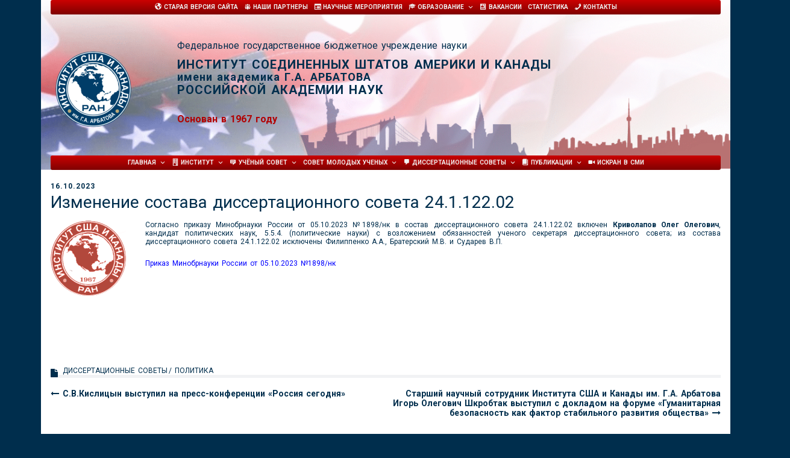

--- FILE ---
content_type: text/html; charset=UTF-8
request_url: https://iskran.ru/izmenenie-sostava-dissertacionnogo-soveta-24-1-122-02-2/
body_size: 89555
content:
<!DOCTYPE html>
<!--[if lte IE 9]><html class="no-js IE9 IE" lang="ru-RU"><![endif]-->
<!--[if gt IE 9]><!--><html class="no-js" lang="ru-RU"><!--<![endif]-->
	<head>
				<meta charset="UTF-8" />
	<title>Изменение состава диссертационного совета 24.1.122.02 &#8212; Институт Соединенных Штатов Америки и Канады</title>
<meta name='robots' content='max-image-preview:large' />
	<style>img:is([sizes="auto" i], [sizes^="auto," i]) { contain-intrinsic-size: 3000px 1500px }</style>
				<link rel="dns-prefetch" href="//fonts.googleapis.com" />
			<script type="text/javascript">
			/* <![CDATA[ */
			document.documentElement.className = document.documentElement.className.replace(new RegExp('(^|\\s)no-js(\\s|$)'), '$1js$2');
			/* ]]> */
		</script>
	<link rel='dns-prefetch' href='//maxcdn.bootstrapcdn.com' />
<link rel="alternate" type="application/rss+xml" title="Институт Соединенных Штатов Америки и Канады &raquo; Лента" href="https://iskran.ru/feed/" />
<link rel="alternate" type="application/rss+xml" title="Институт Соединенных Штатов Америки и Канады &raquo; Лента комментариев" href="https://iskran.ru/comments/feed/" />
<script type="text/javascript">
/* <![CDATA[ */
window._wpemojiSettings = {"baseUrl":"https:\/\/s.w.org\/images\/core\/emoji\/16.0.1\/72x72\/","ext":".png","svgUrl":"https:\/\/s.w.org\/images\/core\/emoji\/16.0.1\/svg\/","svgExt":".svg","source":{"concatemoji":"https:\/\/iskran.ru\/wp-includes\/js\/wp-emoji-release.min.js?ver=6.8.3"}};
/*! This file is auto-generated */
!function(s,n){var o,i,e;function c(e){try{var t={supportTests:e,timestamp:(new Date).valueOf()};sessionStorage.setItem(o,JSON.stringify(t))}catch(e){}}function p(e,t,n){e.clearRect(0,0,e.canvas.width,e.canvas.height),e.fillText(t,0,0);var t=new Uint32Array(e.getImageData(0,0,e.canvas.width,e.canvas.height).data),a=(e.clearRect(0,0,e.canvas.width,e.canvas.height),e.fillText(n,0,0),new Uint32Array(e.getImageData(0,0,e.canvas.width,e.canvas.height).data));return t.every(function(e,t){return e===a[t]})}function u(e,t){e.clearRect(0,0,e.canvas.width,e.canvas.height),e.fillText(t,0,0);for(var n=e.getImageData(16,16,1,1),a=0;a<n.data.length;a++)if(0!==n.data[a])return!1;return!0}function f(e,t,n,a){switch(t){case"flag":return n(e,"\ud83c\udff3\ufe0f\u200d\u26a7\ufe0f","\ud83c\udff3\ufe0f\u200b\u26a7\ufe0f")?!1:!n(e,"\ud83c\udde8\ud83c\uddf6","\ud83c\udde8\u200b\ud83c\uddf6")&&!n(e,"\ud83c\udff4\udb40\udc67\udb40\udc62\udb40\udc65\udb40\udc6e\udb40\udc67\udb40\udc7f","\ud83c\udff4\u200b\udb40\udc67\u200b\udb40\udc62\u200b\udb40\udc65\u200b\udb40\udc6e\u200b\udb40\udc67\u200b\udb40\udc7f");case"emoji":return!a(e,"\ud83e\udedf")}return!1}function g(e,t,n,a){var r="undefined"!=typeof WorkerGlobalScope&&self instanceof WorkerGlobalScope?new OffscreenCanvas(300,150):s.createElement("canvas"),o=r.getContext("2d",{willReadFrequently:!0}),i=(o.textBaseline="top",o.font="600 32px Arial",{});return e.forEach(function(e){i[e]=t(o,e,n,a)}),i}function t(e){var t=s.createElement("script");t.src=e,t.defer=!0,s.head.appendChild(t)}"undefined"!=typeof Promise&&(o="wpEmojiSettingsSupports",i=["flag","emoji"],n.supports={everything:!0,everythingExceptFlag:!0},e=new Promise(function(e){s.addEventListener("DOMContentLoaded",e,{once:!0})}),new Promise(function(t){var n=function(){try{var e=JSON.parse(sessionStorage.getItem(o));if("object"==typeof e&&"number"==typeof e.timestamp&&(new Date).valueOf()<e.timestamp+604800&&"object"==typeof e.supportTests)return e.supportTests}catch(e){}return null}();if(!n){if("undefined"!=typeof Worker&&"undefined"!=typeof OffscreenCanvas&&"undefined"!=typeof URL&&URL.createObjectURL&&"undefined"!=typeof Blob)try{var e="postMessage("+g.toString()+"("+[JSON.stringify(i),f.toString(),p.toString(),u.toString()].join(",")+"));",a=new Blob([e],{type:"text/javascript"}),r=new Worker(URL.createObjectURL(a),{name:"wpTestEmojiSupports"});return void(r.onmessage=function(e){c(n=e.data),r.terminate(),t(n)})}catch(e){}c(n=g(i,f,p,u))}t(n)}).then(function(e){for(var t in e)n.supports[t]=e[t],n.supports.everything=n.supports.everything&&n.supports[t],"flag"!==t&&(n.supports.everythingExceptFlag=n.supports.everythingExceptFlag&&n.supports[t]);n.supports.everythingExceptFlag=n.supports.everythingExceptFlag&&!n.supports.flag,n.DOMReady=!1,n.readyCallback=function(){n.DOMReady=!0}}).then(function(){return e}).then(function(){var e;n.supports.everything||(n.readyCallback(),(e=n.source||{}).concatemoji?t(e.concatemoji):e.wpemoji&&e.twemoji&&(t(e.twemoji),t(e.wpemoji)))}))}((window,document),window._wpemojiSettings);
/* ]]> */
</script>
<link rel='stylesheet' id='dashicons-css' href='https://iskran.ru/wp-includes/css/dashicons.min.css?ver=6.8.3' type='text/css' media='all' />
<link rel='stylesheet' id='elusive-css' href='https://iskran.ru/wp-content/plugins/menu-icons/vendor/codeinwp/icon-picker/css/types/elusive.min.css?ver=2.0' type='text/css' media='all' />
<link rel='stylesheet' id='menu-icon-font-awesome-css' href='https://iskran.ru/wp-content/plugins/menu-icons/css/fontawesome/css/all.min.css?ver=5.15.4' type='text/css' media='all' />
<link rel='stylesheet' id='foundation-icons-css' href='https://iskran.ru/wp-content/plugins/menu-icons/vendor/codeinwp/icon-picker/css/types/foundation-icons.min.css?ver=3.0' type='text/css' media='all' />
<link rel='stylesheet' id='genericons-css' href='https://iskran.ru/wp-content/plugins/menu-icons/vendor/codeinwp/icon-picker/css/types/genericons.min.css?ver=3.4' type='text/css' media='all' />
<link rel='stylesheet' id='menu-icons-extra-css' href='https://iskran.ru/wp-content/plugins/menu-icons/css/extra.min.css?ver=0.13.20' type='text/css' media='all' />
<style id='wp-emoji-styles-inline-css' type='text/css'>

	img.wp-smiley, img.emoji {
		display: inline !important;
		border: none !important;
		box-shadow: none !important;
		height: 1em !important;
		width: 1em !important;
		margin: 0 0.07em !important;
		vertical-align: -0.1em !important;
		background: none !important;
		padding: 0 !important;
	}
</style>
<link rel='stylesheet' id='wp-block-library-css' href='https://iskran.ru/wp-includes/css/dist/block-library/style.min.css?ver=6.8.3' type='text/css' media='all' />
<style id='classic-theme-styles-inline-css' type='text/css'>
/*! This file is auto-generated */
.wp-block-button__link{color:#fff;background-color:#32373c;border-radius:9999px;box-shadow:none;text-decoration:none;padding:calc(.667em + 2px) calc(1.333em + 2px);font-size:1.125em}.wp-block-file__button{background:#32373c;color:#fff;text-decoration:none}
</style>
<link rel='stylesheet' id='wpzoom-social-icons-block-style-css' href='https://iskran.ru/wp-content/plugins/social-icons-widget-by-wpzoom/block/dist/style-wpzoom-social-icons.css?ver=4.5.3' type='text/css' media='all' />
<link rel='stylesheet' id='awsm-ead-public-css' href='https://iskran.ru/wp-content/plugins/embed-any-document/css/embed-public.min.css?ver=2.7.12' type='text/css' media='all' />
<style id='global-styles-inline-css' type='text/css'>
:root{--wp--preset--aspect-ratio--square: 1;--wp--preset--aspect-ratio--4-3: 4/3;--wp--preset--aspect-ratio--3-4: 3/4;--wp--preset--aspect-ratio--3-2: 3/2;--wp--preset--aspect-ratio--2-3: 2/3;--wp--preset--aspect-ratio--16-9: 16/9;--wp--preset--aspect-ratio--9-16: 9/16;--wp--preset--color--black: #000000;--wp--preset--color--cyan-bluish-gray: #abb8c3;--wp--preset--color--white: #ffffff;--wp--preset--color--pale-pink: #f78da7;--wp--preset--color--vivid-red: #cf2e2e;--wp--preset--color--luminous-vivid-orange: #ff6900;--wp--preset--color--luminous-vivid-amber: #fcb900;--wp--preset--color--light-green-cyan: #7bdcb5;--wp--preset--color--vivid-green-cyan: #00d084;--wp--preset--color--pale-cyan-blue: #8ed1fc;--wp--preset--color--vivid-cyan-blue: #0693e3;--wp--preset--color--vivid-purple: #9b51e0;--wp--preset--gradient--vivid-cyan-blue-to-vivid-purple: linear-gradient(135deg,rgba(6,147,227,1) 0%,rgb(155,81,224) 100%);--wp--preset--gradient--light-green-cyan-to-vivid-green-cyan: linear-gradient(135deg,rgb(122,220,180) 0%,rgb(0,208,130) 100%);--wp--preset--gradient--luminous-vivid-amber-to-luminous-vivid-orange: linear-gradient(135deg,rgba(252,185,0,1) 0%,rgba(255,105,0,1) 100%);--wp--preset--gradient--luminous-vivid-orange-to-vivid-red: linear-gradient(135deg,rgba(255,105,0,1) 0%,rgb(207,46,46) 100%);--wp--preset--gradient--very-light-gray-to-cyan-bluish-gray: linear-gradient(135deg,rgb(238,238,238) 0%,rgb(169,184,195) 100%);--wp--preset--gradient--cool-to-warm-spectrum: linear-gradient(135deg,rgb(74,234,220) 0%,rgb(151,120,209) 20%,rgb(207,42,186) 40%,rgb(238,44,130) 60%,rgb(251,105,98) 80%,rgb(254,248,76) 100%);--wp--preset--gradient--blush-light-purple: linear-gradient(135deg,rgb(255,206,236) 0%,rgb(152,150,240) 100%);--wp--preset--gradient--blush-bordeaux: linear-gradient(135deg,rgb(254,205,165) 0%,rgb(254,45,45) 50%,rgb(107,0,62) 100%);--wp--preset--gradient--luminous-dusk: linear-gradient(135deg,rgb(255,203,112) 0%,rgb(199,81,192) 50%,rgb(65,88,208) 100%);--wp--preset--gradient--pale-ocean: linear-gradient(135deg,rgb(255,245,203) 0%,rgb(182,227,212) 50%,rgb(51,167,181) 100%);--wp--preset--gradient--electric-grass: linear-gradient(135deg,rgb(202,248,128) 0%,rgb(113,206,126) 100%);--wp--preset--gradient--midnight: linear-gradient(135deg,rgb(2,3,129) 0%,rgb(40,116,252) 100%);--wp--preset--font-size--small: 13px;--wp--preset--font-size--medium: 20px;--wp--preset--font-size--large: 36px;--wp--preset--font-size--x-large: 42px;--wp--preset--spacing--20: 0.44rem;--wp--preset--spacing--30: 0.67rem;--wp--preset--spacing--40: 1rem;--wp--preset--spacing--50: 1.5rem;--wp--preset--spacing--60: 2.25rem;--wp--preset--spacing--70: 3.38rem;--wp--preset--spacing--80: 5.06rem;--wp--preset--shadow--natural: 6px 6px 9px rgba(0, 0, 0, 0.2);--wp--preset--shadow--deep: 12px 12px 50px rgba(0, 0, 0, 0.4);--wp--preset--shadow--sharp: 6px 6px 0px rgba(0, 0, 0, 0.2);--wp--preset--shadow--outlined: 6px 6px 0px -3px rgba(255, 255, 255, 1), 6px 6px rgba(0, 0, 0, 1);--wp--preset--shadow--crisp: 6px 6px 0px rgba(0, 0, 0, 1);}:where(.is-layout-flex){gap: 0.5em;}:where(.is-layout-grid){gap: 0.5em;}body .is-layout-flex{display: flex;}.is-layout-flex{flex-wrap: wrap;align-items: center;}.is-layout-flex > :is(*, div){margin: 0;}body .is-layout-grid{display: grid;}.is-layout-grid > :is(*, div){margin: 0;}:where(.wp-block-columns.is-layout-flex){gap: 2em;}:where(.wp-block-columns.is-layout-grid){gap: 2em;}:where(.wp-block-post-template.is-layout-flex){gap: 1.25em;}:where(.wp-block-post-template.is-layout-grid){gap: 1.25em;}.has-black-color{color: var(--wp--preset--color--black) !important;}.has-cyan-bluish-gray-color{color: var(--wp--preset--color--cyan-bluish-gray) !important;}.has-white-color{color: var(--wp--preset--color--white) !important;}.has-pale-pink-color{color: var(--wp--preset--color--pale-pink) !important;}.has-vivid-red-color{color: var(--wp--preset--color--vivid-red) !important;}.has-luminous-vivid-orange-color{color: var(--wp--preset--color--luminous-vivid-orange) !important;}.has-luminous-vivid-amber-color{color: var(--wp--preset--color--luminous-vivid-amber) !important;}.has-light-green-cyan-color{color: var(--wp--preset--color--light-green-cyan) !important;}.has-vivid-green-cyan-color{color: var(--wp--preset--color--vivid-green-cyan) !important;}.has-pale-cyan-blue-color{color: var(--wp--preset--color--pale-cyan-blue) !important;}.has-vivid-cyan-blue-color{color: var(--wp--preset--color--vivid-cyan-blue) !important;}.has-vivid-purple-color{color: var(--wp--preset--color--vivid-purple) !important;}.has-black-background-color{background-color: var(--wp--preset--color--black) !important;}.has-cyan-bluish-gray-background-color{background-color: var(--wp--preset--color--cyan-bluish-gray) !important;}.has-white-background-color{background-color: var(--wp--preset--color--white) !important;}.has-pale-pink-background-color{background-color: var(--wp--preset--color--pale-pink) !important;}.has-vivid-red-background-color{background-color: var(--wp--preset--color--vivid-red) !important;}.has-luminous-vivid-orange-background-color{background-color: var(--wp--preset--color--luminous-vivid-orange) !important;}.has-luminous-vivid-amber-background-color{background-color: var(--wp--preset--color--luminous-vivid-amber) !important;}.has-light-green-cyan-background-color{background-color: var(--wp--preset--color--light-green-cyan) !important;}.has-vivid-green-cyan-background-color{background-color: var(--wp--preset--color--vivid-green-cyan) !important;}.has-pale-cyan-blue-background-color{background-color: var(--wp--preset--color--pale-cyan-blue) !important;}.has-vivid-cyan-blue-background-color{background-color: var(--wp--preset--color--vivid-cyan-blue) !important;}.has-vivid-purple-background-color{background-color: var(--wp--preset--color--vivid-purple) !important;}.has-black-border-color{border-color: var(--wp--preset--color--black) !important;}.has-cyan-bluish-gray-border-color{border-color: var(--wp--preset--color--cyan-bluish-gray) !important;}.has-white-border-color{border-color: var(--wp--preset--color--white) !important;}.has-pale-pink-border-color{border-color: var(--wp--preset--color--pale-pink) !important;}.has-vivid-red-border-color{border-color: var(--wp--preset--color--vivid-red) !important;}.has-luminous-vivid-orange-border-color{border-color: var(--wp--preset--color--luminous-vivid-orange) !important;}.has-luminous-vivid-amber-border-color{border-color: var(--wp--preset--color--luminous-vivid-amber) !important;}.has-light-green-cyan-border-color{border-color: var(--wp--preset--color--light-green-cyan) !important;}.has-vivid-green-cyan-border-color{border-color: var(--wp--preset--color--vivid-green-cyan) !important;}.has-pale-cyan-blue-border-color{border-color: var(--wp--preset--color--pale-cyan-blue) !important;}.has-vivid-cyan-blue-border-color{border-color: var(--wp--preset--color--vivid-cyan-blue) !important;}.has-vivid-purple-border-color{border-color: var(--wp--preset--color--vivid-purple) !important;}.has-vivid-cyan-blue-to-vivid-purple-gradient-background{background: var(--wp--preset--gradient--vivid-cyan-blue-to-vivid-purple) !important;}.has-light-green-cyan-to-vivid-green-cyan-gradient-background{background: var(--wp--preset--gradient--light-green-cyan-to-vivid-green-cyan) !important;}.has-luminous-vivid-amber-to-luminous-vivid-orange-gradient-background{background: var(--wp--preset--gradient--luminous-vivid-amber-to-luminous-vivid-orange) !important;}.has-luminous-vivid-orange-to-vivid-red-gradient-background{background: var(--wp--preset--gradient--luminous-vivid-orange-to-vivid-red) !important;}.has-very-light-gray-to-cyan-bluish-gray-gradient-background{background: var(--wp--preset--gradient--very-light-gray-to-cyan-bluish-gray) !important;}.has-cool-to-warm-spectrum-gradient-background{background: var(--wp--preset--gradient--cool-to-warm-spectrum) !important;}.has-blush-light-purple-gradient-background{background: var(--wp--preset--gradient--blush-light-purple) !important;}.has-blush-bordeaux-gradient-background{background: var(--wp--preset--gradient--blush-bordeaux) !important;}.has-luminous-dusk-gradient-background{background: var(--wp--preset--gradient--luminous-dusk) !important;}.has-pale-ocean-gradient-background{background: var(--wp--preset--gradient--pale-ocean) !important;}.has-electric-grass-gradient-background{background: var(--wp--preset--gradient--electric-grass) !important;}.has-midnight-gradient-background{background: var(--wp--preset--gradient--midnight) !important;}.has-small-font-size{font-size: var(--wp--preset--font-size--small) !important;}.has-medium-font-size{font-size: var(--wp--preset--font-size--medium) !important;}.has-large-font-size{font-size: var(--wp--preset--font-size--large) !important;}.has-x-large-font-size{font-size: var(--wp--preset--font-size--x-large) !important;}
:where(.wp-block-post-template.is-layout-flex){gap: 1.25em;}:where(.wp-block-post-template.is-layout-grid){gap: 1.25em;}
:where(.wp-block-columns.is-layout-flex){gap: 2em;}:where(.wp-block-columns.is-layout-grid){gap: 2em;}
:root :where(.wp-block-pullquote){font-size: 1.5em;line-height: 1.6;}
</style>
<link rel='stylesheet' id='ditty-displays-css' href='https://iskran.ru/wp-content/plugins/ditty-news-ticker/assets/build/dittyDisplays.css?ver=3.1.61' type='text/css' media='all' />
<link rel='stylesheet' id='ditty-fontawesome-css' href='https://iskran.ru/wp-content/plugins/ditty-news-ticker/includes/libs/fontawesome-6.4.0/css/all.css?ver=6.4.0' type='text/css' media='' />
<link rel='stylesheet' id='page-list-style-css' href='https://iskran.ru/wp-content/plugins/page-list/css/page-list.css?ver=5.9' type='text/css' media='all' />
<link rel='stylesheet' id='simple-staff-list-css' href='https://iskran.ru/wp-content/plugins/simple-staff-list/public/css/simple-staff-list-public.css?ver=2.2.5' type='text/css' media='all' />
<link rel='stylesheet' id='owl.carousel-css' href='https://iskran.ru/wp-content/plugins/tc-logo-slider/vendors/owl-carousel-2/assets/owl.carousel.css?ver=6.8.3' type='text/css' media='all' />
<link rel='stylesheet' id='font-awesome-css' href='//maxcdn.bootstrapcdn.com/font-awesome/4.7.0/css/font-awesome.min.css?ver=6.8.3' type='text/css' media='all' />
<link rel='stylesheet' id='tcls-css' href='https://iskran.ru/wp-content/plugins/tc-logo-slider/assets/css/tcls.css?ver=6.8.3' type='text/css' media='all' />
<link rel='stylesheet' id='megamenu-css' href='https://iskran.ru/wp-content/uploads/maxmegamenu/style.css?ver=b6e76f' type='text/css' media='all' />
<link rel='stylesheet' id='make-google-font-css' href='//fonts.googleapis.com/css?family=Roboto%3Aregular%2Citalic%2C700%7CRoboto+Condensed%3Aregular%2Citalic%2C700&#038;ver=1.9.28#038;subset=cyrillic' type='text/css' media='all' />
<link rel='stylesheet' id='make-main-css' href='https://iskran.ru/wp-content/themes/make/style.css?ver=1.9.28' type='text/css' media='all' />
<link rel='stylesheet' id='make-print-css' href='https://iskran.ru/wp-content/themes/make/css/print.css?ver=1.9.28' type='text/css' media='print' />
<link rel='stylesheet' id='wpzoom-social-icons-socicon-css' href='https://iskran.ru/wp-content/plugins/social-icons-widget-by-wpzoom/assets/css/wpzoom-socicon.css?ver=1765357422' type='text/css' media='all' />
<link rel='stylesheet' id='wpzoom-social-icons-genericons-css' href='https://iskran.ru/wp-content/plugins/social-icons-widget-by-wpzoom/assets/css/genericons.css?ver=1765357422' type='text/css' media='all' />
<link rel='stylesheet' id='wpzoom-social-icons-academicons-css' href='https://iskran.ru/wp-content/plugins/social-icons-widget-by-wpzoom/assets/css/academicons.min.css?ver=1765357422' type='text/css' media='all' />
<link rel='stylesheet' id='wpzoom-social-icons-font-awesome-3-css' href='https://iskran.ru/wp-content/plugins/social-icons-widget-by-wpzoom/assets/css/font-awesome-3.min.css?ver=1765357422' type='text/css' media='all' />
<link rel='stylesheet' id='wpzoom-social-icons-styles-css' href='https://iskran.ru/wp-content/plugins/social-icons-widget-by-wpzoom/assets/css/wpzoom-social-icons-styles.css?ver=1765357422' type='text/css' media='all' />
<link rel='stylesheet' id='msl-main-css' href='https://iskran.ru/wp-content/plugins/master-slider/public/assets/css/masterslider.main.css?ver=3.11.0' type='text/css' media='all' />
<link rel='stylesheet' id='msl-custom-css' href='https://iskran.ru/wp-content/uploads/master-slider/custom.css?ver=133.3' type='text/css' media='all' />
<link rel='stylesheet' id='gmedia-global-frontend-css' href='https://iskran.ru/wp-content/plugins/grand-media/assets/gmedia.global.front.css?ver=1.15.0' type='text/css' media='all' />
<link rel='preload' as='font'  id='wpzoom-social-icons-font-academicons-woff2-css' href='https://iskran.ru/wp-content/plugins/social-icons-widget-by-wpzoom/assets/font/academicons.woff2?v=1.9.2'  type='font/woff2' crossorigin />
<link rel='preload' as='font'  id='wpzoom-social-icons-font-fontawesome-3-woff2-css' href='https://iskran.ru/wp-content/plugins/social-icons-widget-by-wpzoom/assets/font/fontawesome-webfont.woff2?v=4.7.0'  type='font/woff2' crossorigin />
<link rel='preload' as='font'  id='wpzoom-social-icons-font-genericons-woff-css' href='https://iskran.ru/wp-content/plugins/social-icons-widget-by-wpzoom/assets/font/Genericons.woff'  type='font/woff' crossorigin />
<link rel='preload' as='font'  id='wpzoom-social-icons-font-socicon-woff2-css' href='https://iskran.ru/wp-content/plugins/social-icons-widget-by-wpzoom/assets/font/socicon.woff2?v=4.5.3'  type='font/woff2' crossorigin />
<script type="text/javascript" src="https://iskran.ru/wp-includes/js/jquery/jquery.min.js?ver=3.7.1" id="jquery-core-js"></script>
<script type="text/javascript" src="https://iskran.ru/wp-includes/js/jquery/jquery-migrate.min.js?ver=3.4.1" id="jquery-migrate-js"></script>
<link rel="https://api.w.org/" href="https://iskran.ru/wp-json/" /><link rel="alternate" title="JSON" type="application/json" href="https://iskran.ru/wp-json/wp/v2/posts/9249" /><link rel="EditURI" type="application/rsd+xml" title="RSD" href="https://iskran.ru/xmlrpc.php?rsd" />
<meta name="generator" content="WordPress 6.8.3" />
<link rel="canonical" href="https://iskran.ru/izmenenie-sostava-dissertacionnogo-soveta-24-1-122-02-2/" />
<link rel='shortlink' href='https://iskran.ru/?p=9249' />
<link rel="alternate" title="oEmbed (JSON)" type="application/json+oembed" href="https://iskran.ru/wp-json/oembed/1.0/embed?url=https%3A%2F%2Fiskran.ru%2Fizmenenie-sostava-dissertacionnogo-soveta-24-1-122-02-2%2F" />
<link rel="alternate" title="oEmbed (XML)" type="text/xml+oembed" href="https://iskran.ru/wp-json/oembed/1.0/embed?url=https%3A%2F%2Fiskran.ru%2Fizmenenie-sostava-dissertacionnogo-soveta-24-1-122-02-2%2F&#038;format=xml" />
<script>var ms_grabbing_curosr = 'https://iskran.ru/wp-content/plugins/master-slider/public/assets/css/common/grabbing.cur', ms_grab_curosr = 'https://iskran.ru/wp-content/plugins/master-slider/public/assets/css/common/grab.cur';</script>
<meta name="generator" content="MasterSlider 3.11.0 - Responsive Touch Image Slider | avt.li/msf" />

<!-- WP Menubar 5.9.4: start CSS -->
<link rel="stylesheet" href="https://iskran.ru/wp-content/plugins/menubar/templates/Suckerfish_45/sf-vertical.css" type="text/css" media="screen" />
<!-- WP Menubar 5.9.4: end CSS -->

<!-- <meta name="GmediaGallery" version="1.24.1/1.8.0" license="" /> -->
<!-- Analytics by WP Statistics - https://wp-statistics.com -->
		<meta name="viewport" content="width=device-width, initial-scale=1" />
	
<!-- Dynamic Widgets by QURL loaded - http://www.dynamic-widgets.com //-->
<style type="text/css" id="custom-background-css">
body.custom-background { background-color: #002e4d; }
</style>
	
<!-- Begin Make Inline CSS -->
<style type="text/css">
body,.font-body{font-family:"Roboto","Helvetica Neue",Helvetica,Arial,sans-serif;font-size:12px;font-size:1.2rem;line-height:1.2;word-spacing:2px;}a{font-weight:normal;}#comments{font-size:11px;font-size:1.1rem;}.comment-date{font-size:10px;font-size:1rem;}button,.ttfmake-button,input[type="button"],input[type="reset"],input[type="submit"],.site-main .gform_wrapper .gform_footer input.button{font-family:"Roboto","Helvetica Neue",Helvetica,Arial,sans-serif;font-size:10px;font-size:1rem;line-height:1.2;word-spacing:2px;background-color:#002e4d;}h1:not(.site-title),.font-header,.entry-title{font-family:"Roboto","Helvetica Neue",Helvetica,Arial,sans-serif;font-size:28px;font-size:2.8rem;line-height:1;word-spacing:2px;}h2{font-family:"Roboto","Helvetica Neue",Helvetica,Arial,sans-serif;font-size:26px;font-size:2.6rem;font-weight:normal;line-height:1;word-spacing:2px;}h3,.builder-text-content .widget-title{font-family:"Roboto","Helvetica Neue",Helvetica,Arial,sans-serif;font-size:22px;font-size:2.2rem;font-weight:normal;line-height:1;word-spacing:2px;}h4{font-family:"Roboto","Helvetica Neue",Helvetica,Arial,sans-serif;font-size:18px;font-size:1.8rem;line-height:1;word-spacing:2px;}h5{font-family:"Roboto","Helvetica Neue",Helvetica,Arial,sans-serif;font-weight:normal;text-transform:none;line-height:1;letter-spacing:0px;word-spacing:2px;}h6{font-family:"Roboto","Helvetica Neue",Helvetica,Arial,sans-serif;text-transform:none;line-height:1.2;letter-spacing:0px;word-spacing:2px;}.site-title,.site-title a,.font-site-title{font-family:"Roboto","Helvetica Neue",Helvetica,Arial,sans-serif;font-size:20px;font-size:2rem;text-transform:uppercase;letter-spacing:1px;word-spacing:2px;}.site-description,.site-description a,.font-site-tagline{font-family:"Roboto","Helvetica Neue",Helvetica,Arial,sans-serif;font-size:18px;font-size:1.8rem;font-weight:bold;line-height:1;word-spacing:2px;}.site-navigation .menu li a,.font-nav,.site-navigation .menu-toggle{font-family:"Roboto Condensed","Helvetica Neue",Helvetica,Arial,sans-serif;font-size:12px;font-size:1.2rem;font-weight:normal;font-style:normal;text-transform:uppercase;line-height:0.9;letter-spacing:0px;word-spacing:0px;}.site-navigation .menu li.current_page_item > a,.site-navigation .menu .children li.current_page_item > a,.site-navigation .menu li.current-menu-item > a,.site-navigation .menu .sub-menu li.current-menu-item > a{font-weight:normal;}.header-bar,.header-text,.header-bar .search-form input,.header-bar .menu a,.header-navigation .mobile-menu ul.menu li a{font-family:"Roboto","Helvetica Neue",Helvetica,Arial,sans-serif;font-size:10px;font-size:1rem;font-weight:normal;font-style:normal;text-transform:none;line-height:1;letter-spacing:0px;word-spacing:2px;}.header-social-links li a{font-size:16px;font-size:1.6rem;}.sidebar .widget-title,.sidebar .widgettitle,.sidebar .widget-title a,.sidebar .widgettitle a,.font-widget-title{font-family:"Roboto","Helvetica Neue",Helvetica,Arial,sans-serif;font-size:16px;font-size:1.6rem;font-weight:normal;font-style:normal;text-transform:uppercase;line-height:1;letter-spacing:0px;word-spacing:2px;}.sidebar .widget-title a:hover,.sidebar .widgettitle a:hover,.sidebar .widget-title a:focus,.sidebar .widgettitle a:focus{text-decoration:underline;}.sidebar .widget,.font-widget{font-family:"Roboto","Helvetica Neue",Helvetica,Arial,sans-serif;font-size:18px;font-size:1.8rem;font-weight:normal;font-style:normal;text-transform:uppercase;line-height:1;letter-spacing:0px;word-spacing:0px;}.sidebar .widget a:hover,.sidebar .widget a:focus{text-decoration:underline;}.footer-widget-container .widget-title,.footer-widget-container .widgettitle,.footer-widget-container .widget-title a,.footer-widget-container .widgettitle a{font-family:"Roboto","Helvetica Neue",Helvetica,Arial,sans-serif;font-size:14px;font-size:1.4rem;font-weight:normal;font-style:normal;text-transform:uppercase;line-height:1.2;letter-spacing:0px;word-spacing:2px;}.footer-widget-container .widget-title a:hover,.footer-widget-container .widgettitle a:hover,.footer-widget-container .widget-title a:focus,.footer-widget-container .widgettitle a:focus{text-decoration:underline;}.footer-widget-container .widget{font-family:"Roboto","Helvetica Neue",Helvetica,Arial,sans-serif;font-size:12px;font-size:1.2rem;font-weight:normal;font-style:normal;text-transform:none;line-height:1.2;letter-spacing:0px;word-spacing:2px;}.footer-text{font-family:"Roboto","Helvetica Neue",Helvetica,Arial,sans-serif;font-size:10px;font-size:1rem;font-weight:normal;font-style:normal;text-transform:none;line-height:1.2;letter-spacing:0px;word-spacing:2px;}.footer-social-links{font-size:18px;font-size:1.8rem;}.color-primary-text,a,.entry-author-byline a.vcard,.entry-footer a:hover,.comment-form .required,ul.ttfmake-list-dot li:before,ol.ttfmake-list-dot li:before,.entry-comment-count a:hover,.comment-count-icon a:hover{color:#002e4d;}.color-primary-background,.ttfmake-button.color-primary-background{background-color:#002e4d;}.color-primary-border{border-color:#002e4d;}.color-secondary-text,.builder-section-banner .cycle-pager,.ttfmake-shortcode-slider .cycle-pager,.builder-section-banner .cycle-prev:before,.builder-section-banner .cycle-next:before,.ttfmake-shortcode-slider .cycle-prev:before,.ttfmake-shortcode-slider .cycle-next:before,.ttfmake-shortcode-slider .cycle-caption{color:#ffffff;}.color-secondary-background,blockquote.ttfmake-testimonial,tt,kbd,pre,code,samp,var,textarea,input[type="date"],input[type="datetime"],input[type="datetime-local"],input[type="email"],input[type="month"],input[type="number"],input[type="password"],input[type="search"],input[type="tel"],input[type="text"],input[type="time"],input[type="url"],input[type="week"],.ttfmake-button.color-secondary-background,button.color-secondary-background,input[type="button"].color-secondary-background,input[type="reset"].color-secondary-background,input[type="submit"].color-secondary-background,.sticky-post-label{background-color:#ffffff;}.color-secondary-border,table,table th,table td,.header-layout-3 .site-navigation .menu,.widget_tag_cloud a,.widget_product_tag_cloud a{border-color:#ffffff;}hr,hr.ttfmake-line-dashed,hr.ttfmake-line-double,blockquote.ttfmake-testimonial:after{border-top-color:#ffffff;}.comment-body,.post,.page,.search article.post,.search article.page,.widget li{border-bottom-color:#ffffff;}.color-text,body,.entry-date a,button,input,select,textarea,[class*="navigation"] .nav-previous a,[class*="navigation"] .nav-previous span,[class*="navigation"] .nav-next a,[class*="navigation"] .nav-next span{color:#002e4d;}::-webkit-input-placeholder{color:#002e4d;}:-moz-placeholder{color:#002e4d;}::-moz-placeholder{color:#002e4d;}:-ms-input-placeholder{color:#002e4d;}.color-detail-text,.builder-section-banner .cycle-pager .cycle-pager-active,.ttfmake-shortcode-slider .cycle-pager .cycle-pager-active,.entry-footer a,.entry-footer .fa,.post-categories li:after,.post-tags li:after,.comment-count-icon:before,.entry-comment-count a,.comment-count-icon a{color:#002e4d;}.color-detail-background{background-color:#002e4d;}.color-detail-border{border-color:#002e4d;}a:hover,a:focus,.entry-author-byline a.vcard:hover,.entry-author-byline a.vcard:focus{color:#dd3333;}button:hover,button:focus,.ttfmake-button:hover,.ttfmake-button:focus,input[type="button"]:hover,input[type="button"]:focus,input[type="reset"]:hover,input[type="reset"]:focus,input[type="submit"]:hover,input[type="submit"]:focus,.site-main .gform_wrapper .gform_footer input.button:hover,.site-main .gform_wrapper .gform_footer input.button:focus{background-color:#675932;}.site-header,.site-title,.site-title a,.site-navigation .menu li a{color:#002e4d;}.site-header-main{background-color:rgba(0, 46, 77, 0);background-image:url(http://iskran.ru/wp-content/uploads/headerbgiskran-2.png);background-repeat:no-repeat;background-position:center;background-attachment:scroll;background-size:cover;}.site-navigation .menu li a{color:#002e4d;}.site-navigation .menu li a:hover,.site-navigation .menu li a:focus{color:#dd3333;}.header-bar,.header-bar a,.header-bar .menu li a{color:#002e4d;}.header-bar a:hover,.header-bar a:focus,.header-bar .menu li a:hover,.header-bar .menu li a:focus{color:#ffffff;}.header-bar,.header-bar .search-form input,.header-social-links li:first-of-type,.header-social-links li a{border-color:rgba(255, 255, 255, 0);}.header-bar{background-color:rgba(0, 0, 0, 0);}.sidebar .widget-title,.sidebar .widgettitle,.sidebar .widget-title a,.sidebar .widgettitle a{color:#002e4d;}.sidebar .widget{color:#002e4d;}.sidebar a{color:#1b7499;}.sidebar a:hover,.sidebar a:focus{color:#dd3333;}.sidebar table,.sidebar table th,.sidebar table td,.sidebar .widget li{border-color:#ffffff;}.site-footer,.site-footer .social-links a{color:#b8a771;}.site-footer a{color:#ddd5bb;}.site-footer a:hover,.site-footer a:focus{color:#ffffff;}.site-footer *:not(select){border-color:#ddd5bb !important;}.site-footer{background-color:rgba(0, 31, 51, 1);}.site-content{padding-bottom:0;}.view-blog .entry-header .entry-thumbnail{text-align:left;}div.custom-logo{background-image:url("https://iskran.ru/wp-content/uploads/cropped-cropped-logonew-2.png");width:126px;}div.custom-logo a{padding-bottom:100%;}
@media screen and (min-width: 800px){.has-left-sidebar.has-right-sidebar .entry-title{font-size:19px;font-size:1.9rem;}.site-navigation .menu .page_item_has_children a:after,.site-navigation .menu .menu-item-has-children a:after{top:-1px;font-size:9px;font-size:0.9rem;}.site-navigation .menu .sub-menu li a,.site-navigation .menu .children li a{font-family:"Roboto Condensed","Helvetica Neue",Helvetica,Arial,sans-serif;font-size:12px;font-size:1.2rem;font-weight:normal;font-style:normal;text-transform:uppercase;line-height:1.2;letter-spacing:0px;word-spacing:0px;}.site-navigation .menu .children .page_item_has_children a:after,.site-navigation .menu .sub-menu .menu-item-has-children a:after{font-size:9px;font-size:0.9rem;}.site-navigation .menu li.current_page_item > a,.site-navigation .menu .children li.current_page_item > a,.site-navigation .menu li.current_page_ancestor > a,.site-navigation .menu li.current-menu-item > a,.site-navigation .menu .sub-menu li.current-menu-item > a,.site-navigation .menu li.current-menu-ancestor > a{font-weight:normal;}.site-navigation ul.menu ul a:hover,.site-navigation ul.menu ul a:focus,.site-navigation .menu ul ul a:hover,.site-navigation .menu ul ul a:focus{background-color:rgba(221, 51, 51, 0.95);color:#ffffff;}.site-navigation .menu .sub-menu,.site-navigation .menu .children{background-color:rgba(255, 255, 255, 0.95);}.site-navigation .page_item_has_children a:after,.site-navigation .menu-item-has-children a:after{color:#675932;}.site-navigation .menu .sub-menu a,.site-navigation .menu .children a{border-bottom-color:#675932;}.site-navigation ul.menu ul a,.site-navigation .menu ul ul a{color:#002e4d;}.site-navigation .menu li.current_page_item,.site-navigation .menu .children li.current_page_item,.site-navigation .menu li.current_page_ancestor,.site-navigation .menu li.current-menu-item,.site-navigation .menu .sub-menu li.current-menu-item,.site-navigation .menu li.current-menu-ancestor{background-color:rgba(0, 46, 77, 0);}}
@media screen and (min-width: 1100px){.header-social-links li a{font-size:14px;font-size:1.4rem;}.footer-social-links{font-size:15px;font-size:1.5rem;}}
</style>
<!-- End Make Inline CSS -->
<link rel="icon" href="https://iskran.ru/wp-content/uploads/2020/04/cropped-logonew-4-32x32.png" sizes="32x32" />
<link rel="icon" href="https://iskran.ru/wp-content/uploads/2020/04/cropped-logonew-4-192x192.png" sizes="192x192" />
<link rel="apple-touch-icon" href="https://iskran.ru/wp-content/uploads/2020/04/cropped-logonew-4-180x180.png" />
<meta name="msapplication-TileImage" content="https://iskran.ru/wp-content/uploads/2020/04/cropped-logonew-4-270x270.png" />
		<style type="text/css" id="wp-custom-css">
			.display-posts-listing.image-left .listing-item {
	overflow: hidden; 
	margin-bottom: 16px;
	width: 100%;
	padding: 0px;
	text-align: justify;

}

.display-posts-listing.image-left .image {
	float: left;
	margin: 0 8px 0 0;
}

.display-posts-listing.image-left .title {
	display: block;
	font-weight: normal;
}

.display-posts-listing.image-left .excerpt-dash { 
	display: none; 
}		</style>
		<style type="text/css">/** Mega Menu CSS: fs **/</style>
	</head>

	<body class="wp-singular post-template-default single single-post postid-9249 single-format-standard custom-background wp-custom-logo wp-theme-make _masterslider _ms_version_3.11.0 mega-menu-primary mega-menu-header-bar view-post boxed branding-right no-sidebar">
		<div id="site-wrapper" class="site-wrapper">
			<a class="skip-link screen-reader-text" href="#site-content">Перейти к содержанию</a>

			
<header id="site-header" class="site-header header-layout-2" role="banner">
		<div class="header-bar">
		<div class="container">
									
			
    <nav class="header-navigation" role="navigation">
                <div id="mega-menu-wrap-header-bar" class="mega-menu-wrap"><div class="mega-menu-toggle"><div class="mega-toggle-blocks-left"><div class='mega-toggle-block mega-menu-toggle-block mega-toggle-block-1' id='mega-toggle-block-1' tabindex='0'><span class='mega-toggle-label' role='button' aria-expanded='false'><span class='mega-toggle-label-closed'>МЕНЮ</span><span class='mega-toggle-label-open'>МЕНЮ</span></span></div></div><div class="mega-toggle-blocks-center"></div><div class="mega-toggle-blocks-right"></div></div><ul id="mega-menu-header-bar" class="mega-menu max-mega-menu mega-menu-horizontal mega-no-js" data-event="hover_intent" data-effect="fade_up" data-effect-speed="200" data-effect-mobile="disabled" data-effect-speed-mobile="0" data-mobile-force-width="false" data-second-click="go" data-document-click="collapse" data-vertical-behaviour="standard" data-breakpoint="600" data-unbind="true" data-mobile-state="collapse_all" data-mobile-direction="vertical" data-hover-intent-timeout="300" data-hover-intent-interval="100"><li class="mega-menu-item mega-menu-item-type-custom mega-menu-item-object-custom mega-align-bottom-left mega-menu-flyout mega-menu-item-5057 menu-item" id="mega-menu-item-5057"><a class="mega-menu-link" href="http://old.iskran.ru/" tabindex="0"><i class="_mi _before dashicons dashicons-admin-site" aria-hidden="true"></i><span>Старая версия сайта</span></a></li><li class="mega-menu-item mega-menu-item-type-post_type mega-menu-item-object-page mega-align-bottom-left mega-menu-flyout mega-menu-item-5542 menu-item" id="mega-menu-item-5542"><a class="mega-menu-link" href="https://iskran.ru/nashi-partnery/" tabindex="0"><i class="_mi _before dashicons dashicons-groups" aria-hidden="true"></i><span>Наши партнеры</span></a></li><li class="mega-menu-item mega-menu-item-type-taxonomy mega-menu-item-object-category mega-align-bottom-left mega-menu-flyout mega-menu-item-5614 menu-item" id="mega-menu-item-5614"><a class="mega-menu-link" href="https://iskran.ru/category/nauchnye-meropriyatiya/" tabindex="0"><i class="_mi _before dashicons dashicons-feedback" aria-hidden="true"></i><span>НАУЧНЫЕ МЕРОПРИЯТИЯ</span></a></li><li class="mega-menu-item mega-menu-item-type-custom mega-menu-item-object-custom mega-menu-item-has-children mega-align-bottom-left mega-menu-flyout mega-menu-item-9246 menu-item" id="mega-menu-item-9246"><a class="mega-menu-link" href="http://edu.iskran.ru/" aria-expanded="false" tabindex="0"><i class="_mi _before dashicons dashicons-welcome-learn-more" aria-hidden="true"></i><span>ОБРАЗОВАНИЕ</span><span class="mega-indicator" aria-hidden="true"></span></a>
<ul class="mega-sub-menu">
<li class="mega-menu-item mega-menu-item-type-custom mega-menu-item-object-custom mega-menu-item-9247 menu-item" id="mega-menu-item-9247"><a class="mega-menu-link" href="http://edu.iskran.ru/aspirantura/">АСПИРАНТУРА</a></li><li class="mega-menu-item mega-menu-item-type-custom mega-menu-item-object-custom mega-menu-item-9248 menu-item" id="mega-menu-item-9248"><a class="mega-menu-link" href="http://edu.iskran.ru/category/fakultet-mirovoj-politiki/">ФАКУЛЬТЕТ МИРОВОЙ ПОЛИТИКИ</a></li></ul>
</li><li class="mega-menu-item mega-menu-item-type-taxonomy mega-menu-item-object-category mega-align-bottom-left mega-menu-flyout mega-menu-item-5499 menu-item" id="mega-menu-item-5499"><a class="mega-menu-link" href="https://iskran.ru/category/vakansii/" tabindex="0"><i class="_mi _before dashicons dashicons-id-alt" aria-hidden="true"></i><span>Вакансии</span></a></li><li class="mega-menu-item mega-menu-item-type-post_type mega-menu-item-object-page mega-align-bottom-left mega-menu-flyout mega-menu-item-7673 menu-item" id="mega-menu-item-7673"><a class="mega-menu-link" href="https://iskran.ru/statistika/" tabindex="0">Статистика</a></li><li class="mega-menu-item mega-menu-item-type-post_type mega-menu-item-object-page mega-align-bottom-left mega-menu-flyout mega-menu-item-5683 menu-item" id="mega-menu-item-5683"><a class="mega-menu-link" href="https://iskran.ru/kontakty/" tabindex="0"><i class="_mi _before dashicons dashicons-phone" aria-hidden="true"></i><span>Контакты</span></a></li></ul></div>    </nav>
		</div>
	</div>
		<div class="site-header-main">
		<div class="container">
			<div class="site-branding">
<!-- added -->
<!-- added -->
<table width="100%" border="0" cellpadding="0" cellspacing="0"><tr><td valign="top"><br><br>
									<a href="https://iskran.ru/" class="custom-logo-link" rel="home"><img width="126" height="126" src="https://iskran.ru/wp-content/uploads/cropped-cropped-logonew-2.png" class="custom-logo" alt="Институт Соединенных Штатов Америки и Канады" decoding="async" srcset="https://iskran.ru/wp-content/uploads/cropped-cropped-logonew-2.png 126w, https://iskran.ru/wp-content/uploads/cropped-cropped-logonew-2-75x75.png 75w" sizes="(max-width: 126px) 100vw, 126px" /></a>				</td><td valign="top">
<h5>Федеральное государственное бюджетное учреждение науки</h5>								<h1 class="site-title">
					<a href="https://iskran.ru/" rel="home">Институт Соединенных Штатов Америки и Канады</a>
				</h1>
												<span class="site-description">
					имени академика Г.А. АРБАТОВА<!-- added -->
<h1 class="site-title">РОССИЙСКОЙ АКАДЕМИИ НАУК</h1><br><h5><font color=#b20101><b>Основан в 1967 году</b></font></h5><!-- added -->
				</span>
							</div>
</td></tr></table>
			
<nav id="site-navigation" class="site-navigation" role="navigation">
			<span class="menu-toggle">Меню</span>
		<div id="mega-menu-wrap-primary" class="mega-menu-wrap"><div class="mega-menu-toggle"><div class="mega-toggle-blocks-left"><div class='mega-toggle-block mega-menu-toggle-block mega-toggle-block-1' id='mega-toggle-block-1' tabindex='0'><span class='mega-toggle-label' role='button' aria-expanded='false'><span class='mega-toggle-label-closed'>МЕНЮ</span><span class='mega-toggle-label-open'>МЕНЮ</span></span></div></div><div class="mega-toggle-blocks-center"></div><div class="mega-toggle-blocks-right"></div></div><ul id="mega-menu-primary" class="mega-menu max-mega-menu mega-menu-horizontal mega-no-js" data-event="hover_intent" data-effect="fade_up" data-effect-speed="200" data-effect-mobile="disabled" data-effect-speed-mobile="0" data-mobile-force-width="false" data-second-click="go" data-document-click="collapse" data-vertical-behaviour="standard" data-breakpoint="600" data-unbind="true" data-mobile-state="collapse_all" data-mobile-direction="vertical" data-hover-intent-timeout="300" data-hover-intent-interval="100"><li class="mega-menu-item mega-menu-item-type-post_type mega-menu-item-object-page mega-menu-item-home mega-menu-item-has-children mega-align-bottom-left mega-menu-flyout mega-menu-item-9872 menu-item" id="mega-menu-item-9872"><a class="mega-menu-link" href="https://iskran.ru/" aria-expanded="false" tabindex="0">Главная<span class="mega-indicator" aria-hidden="true"></span></a>
<ul class="mega-sub-menu">
<li class="mega-menu-item mega-menu-item-type-taxonomy mega-menu-item-object-category mega-menu-item-3319 menu-item" id="mega-menu-item-3319"><a class="mega-menu-link" href="https://iskran.ru/category/novosti/">Новости</a></li><li class="mega-menu-item mega-menu-item-type-taxonomy mega-menu-item-object-category mega-menu-item-has-children mega-menu-item-5501 menu-item" id="mega-menu-item-5501"><a class="mega-menu-link" href="https://iskran.ru/category/dokumenty/" aria-expanded="false">Документы<span class="mega-indicator" aria-hidden="true"></span></a>
	<ul class="mega-sub-menu">
<li class="mega-menu-item mega-menu-item-type-post_type mega-menu-item-object-page mega-menu-item-7847 menu-item" id="mega-menu-item-7847"><a class="mega-menu-link" href="https://iskran.ru/reshenie-o-sozdanii-instituta/">Решение о создании Института</a></li><li class="mega-menu-item mega-menu-item-type-post_type mega-menu-item-object-page mega-menu-item-7846 menu-item" id="mega-menu-item-7846"><a class="mega-menu-link" href="https://iskran.ru/ustav-iskran/">Устав ИСКРАН</a></li><li class="mega-menu-item mega-menu-item-type-post_type mega-menu-item-object-page mega-menu-item-8010 menu-item" id="mega-menu-item-8010"><a class="mega-menu-link" href="https://iskran.ru/polozhenie-o-nauchnom-rukovoditele/">Положение о научном руководителе</a></li><li class="mega-menu-item mega-menu-item-type-post_type mega-menu-item-object-page mega-menu-item-7845 menu-item" id="mega-menu-item-7845"><a class="mega-menu-link" href="https://iskran.ru/kollektivnyj-dogovor/">Коллективный договор</a></li><li class="mega-menu-item mega-menu-item-type-post_type mega-menu-item-object-page mega-menu-item-7844 menu-item" id="mega-menu-item-7844"><a class="mega-menu-link" href="https://iskran.ru/konkursnaya-komissiya-iskran/">Конкурсная комиссия ИСКРАН</a></li><li class="mega-menu-item mega-menu-item-type-post_type mega-menu-item-object-page mega-menu-item-7843 menu-item" id="mega-menu-item-7843"><a class="mega-menu-link" href="https://iskran.ru/svedeniya-ob-otkrytyx-licevyx-schetax/">Сведения об открытых лицевых счетах</a></li><li class="mega-menu-item mega-menu-item-type-post_type mega-menu-item-object-page mega-menu-item-7842 menu-item" id="mega-menu-item-7842"><a class="mega-menu-link" href="https://iskran.ru/pasport-obekta-kulturnogo-naslediya/">Паспорт объекта культурного наследия</a></li><li class="mega-menu-item mega-menu-item-type-post_type mega-menu-item-object-page mega-menu-item-7841 menu-item" id="mega-menu-item-7841"><a class="mega-menu-link" href="https://iskran.ru/kody-statistiki/">Коды статистики</a></li><li class="mega-menu-item mega-menu-item-type-post_type mega-menu-item-object-page mega-menu-item-7785 menu-item" id="mega-menu-item-7785"><a class="mega-menu-link" href="https://iskran.ru/uchetnaya-politika-iskran/">Учетная политика ИСКРАН</a></li><li class="mega-menu-item mega-menu-item-type-post_type mega-menu-item-object-page mega-menu-item-7840 menu-item" id="mega-menu-item-7840"><a class="mega-menu-link" href="https://iskran.ru/kodeks-etiki-i-sluzhebnogo-povedeniya/">Кодекс этики и служебного поведения</a></li><li class="mega-menu-item mega-menu-item-type-post_type mega-menu-item-object-page mega-menu-item-7839 menu-item" id="mega-menu-item-7839"><a class="mega-menu-link" href="https://iskran.ru/polozhenie-ob-uregulirovanii-konflikta-interesov/">Положение об урегулировании конфликта интересов</a></li><li class="mega-menu-item mega-menu-item-type-post_type mega-menu-item-object-page mega-menu-item-7838 menu-item" id="mega-menu-item-7838"><a class="mega-menu-link" href="https://iskran.ru/poryadok-antikorrupcionnogo-povedeniya/">Порядок антикоррупционного поведения</a></li>	</ul>
</li><li class="mega-menu-item mega-menu-item-type-post_type mega-menu-item-object-page mega-menu-item-7487 menu-item" id="mega-menu-item-7487"><a class="mega-menu-link" href="https://iskran.ru/protivodejstvie-korrupcii/">ПРОТИВОДЕЙСТВИЕ КОРРУПЦИИ</a></li><li class="mega-menu-item mega-menu-item-type-post_type mega-menu-item-object-page mega-menu-item-8945 menu-item" id="mega-menu-item-8945"><a class="mega-menu-link" href="https://iskran.ru/protivodejstvie-terrorizmu/">ПРОТИВОДЕЙСТВИЕ ТЕРРОРИЗМУ</a></li><li class="mega-menu-item mega-menu-item-type-post_type mega-menu-item-object-page mega-menu-item-2913 menu-item" id="mega-menu-item-2913"><a class="mega-menu-link" href="https://iskran.ru/karta-sajta/">Карта сайта</a></li></ul>
</li><li class="mega-menu-item mega-menu-item-type-post_type mega-menu-item-object-page mega-menu-item-has-children mega-align-bottom-left mega-menu-flyout mega-menu-item-115 menu-item" id="mega-menu-item-115"><a class="mega-menu-link" href="https://iskran.ru/ob-institute/" aria-expanded="false" tabindex="0"><i class="_mi _before dashicons dashicons-building" aria-hidden="true"></i><span>Институт</span><span class="mega-indicator" aria-hidden="true"></span></a>
<ul class="mega-sub-menu">
<li class="mega-menu-item mega-menu-item-type-post_type mega-menu-item-object-page mega-menu-item-5603 menu-item" id="mega-menu-item-5603"><a class="mega-menu-link" href="https://iskran.ru/ob-institute/administraciya/">Администрация</a></li><li class="mega-menu-item mega-menu-item-type-post_type mega-menu-item-object-page mega-menu-item-184 menu-item" id="mega-menu-item-184"><a class="mega-menu-link" href="https://iskran.ru/nauchnoe-rukovodstvo/">Научное руководство</a></li><li class="mega-menu-item mega-menu-item-type-post_type mega-menu-item-object-page mega-menu-item-has-children mega-menu-item-174 menu-item" id="mega-menu-item-174"><a class="mega-menu-link" href="https://iskran.ru/struktura/" aria-expanded="false">Структура<span class="mega-indicator" aria-hidden="true"></span></a>
	<ul class="mega-sub-menu">
<li class="mega-menu-item mega-menu-item-type-post_type mega-menu-item-object-page mega-menu-item-has-children mega-menu-item-9597 menu-item" id="mega-menu-item-9597"><a class="mega-menu-link" href="https://iskran.ru/nauchnye-podrazdeleniya/" aria-expanded="false">НАУЧНЫЕ ПОДРАЗДЕЛЕНИЯ<span class="mega-indicator" aria-hidden="true"></span></a>
		<ul class="mega-sub-menu">
<li class="mega-menu-item mega-menu-item-type-post_type mega-menu-item-object-page mega-menu-item-376 menu-item" id="mega-menu-item-376"><a class="mega-menu-link" href="https://iskran.ru/struktura/otdel-vneshnepoliticheskix-issledovanij/">Отдел внешнеполитических исследований</a></li><li class="mega-menu-item mega-menu-item-type-post_type mega-menu-item-object-page mega-menu-item-377 menu-item" id="mega-menu-item-377"><a class="mega-menu-link" href="https://iskran.ru/struktura/otdel-vnutripoliticheskix-issledovanij/">Отдел внутриполитических исследований</a></li><li class="mega-menu-item mega-menu-item-type-post_type mega-menu-item-object-page mega-menu-item-378 menu-item" id="mega-menu-item-378"><a class="mega-menu-link" href="https://iskran.ru/struktura/otdel-voenno-politicheskix-issledovanij/">Отдел военно-политических исследований</a></li><li class="mega-menu-item mega-menu-item-type-post_type mega-menu-item-object-page mega-menu-item-358 menu-item" id="mega-menu-item-358"><a class="mega-menu-link" href="https://iskran.ru/struktura/otdel-kanady/">Отдел Канады</a></li><li class="mega-menu-item mega-menu-item-type-post_type mega-menu-item-object-page mega-menu-item-362 menu-item" id="mega-menu-item-362"><a class="mega-menu-link" href="https://iskran.ru/struktura/otdel-ekonomicheskix-issledovanij/">Отдел экономических исследований</a></li>		</ul>
</li><li class="mega-menu-item mega-menu-item-type-post_type mega-menu-item-object-page mega-menu-item-has-children mega-menu-item-12983 menu-item" id="mega-menu-item-12983"><a class="mega-menu-link" href="https://iskran.ru/vspomogatelnye-podrazdeleniya/" aria-expanded="false">ВСПОМОГАТЕЛЬНЫЕ⠀⠀⠀ ПОДРАЗДЕЛЕНИЯ<span class="mega-indicator" aria-hidden="true"></span></a>
		<ul class="mega-sub-menu">
<li class="mega-menu-item mega-menu-item-type-post_type mega-menu-item-object-page mega-menu-item-12984 menu-item" id="mega-menu-item-12984"><a class="mega-menu-link" href="https://iskran.ru/struktura/informacionnoe/">Центр информационной поддержки</a></li><li class="mega-menu-item mega-menu-item-type-post_type mega-menu-item-object-page mega-menu-item-12985 menu-item" id="mega-menu-item-12985"><a class="mega-menu-link" href="https://iskran.ru/redakcionnyj-otdel/">Редакционный отдел</a></li>		</ul>
</li><li class="mega-menu-item mega-menu-item-type-post_type mega-menu-item-object-page mega-menu-item-9604 menu-item" id="mega-menu-item-9604"><a class="mega-menu-link" href="https://iskran.ru/administrativno-xozyajstvennye-podrazdeleniya/">АДМИНИСТРАТИВНО-ХОЗЯЙСТВЕННЫЕ ПОДРАЗДЕЛЕНИЯ</a></li><li class="mega-menu-item mega-menu-item-type-custom mega-menu-item-object-custom mega-menu-item-has-children mega-menu-item-9599 menu-item" id="mega-menu-item-9599"><a class="mega-menu-link" href="http://edu.iskran.ru/aspirantura/" aria-expanded="false">АСПИРАНТУРА<span class="mega-indicator" aria-hidden="true"></span></a>
		<ul class="mega-sub-menu">
<li class="mega-menu-item mega-menu-item-type-post_type mega-menu-item-object-staff-member mega-menu-item-9601 menu-item" id="mega-menu-item-9601"><a class="mega-menu-link" href="https://iskran.ru/staff-members/k-s-chestnyagina/">К.С. Честнягина</a></li>		</ul>
</li>	</ul>
</li><li class="mega-menu-item mega-menu-item-type-post_type mega-menu-item-object-page mega-menu-item-has-children mega-menu-item-118 menu-item" id="mega-menu-item-118"><a class="mega-menu-link" href="https://iskran.ru/ob-institute/istoriya/" aria-expanded="false">История<span class="mega-indicator" aria-hidden="true"></span></a>
	<ul class="mega-sub-menu">
<li class="mega-menu-item mega-menu-item-type-post_type mega-menu-item-object-page mega-menu-item-9582 menu-item" id="mega-menu-item-9582"><a class="mega-menu-link" href="https://iskran.ru/ob-institute/istoriya/">История Института</a></li><li class="mega-menu-item mega-menu-item-type-post_type mega-menu-item-object-page mega-menu-item-117 menu-item" id="mega-menu-item-117"><a class="mega-menu-link" href="https://iskran.ru/ob-institute/g-a-arbatov/">Г.А. Арбатов</a></li><li class="mega-menu-item mega-menu-item-type-post_type mega-menu-item-object-page mega-menu-item-11637 menu-item" id="mega-menu-item-11637"><a class="mega-menu-link" href="https://iskran.ru/s-m-rogov/">С.М. Рогов</a></li><li class="mega-menu-item mega-menu-item-type-post_type mega-menu-item-object-page mega-menu-item-6285 menu-item" id="mega-menu-item-6285"><a class="mega-menu-link" href="https://iskran.ru/ob-institute/dom-na-xlebnom/">Дом на Хлебном</a></li>	</ul>
</li></ul>
</li><li class="mega-menu-item mega-menu-item-type-post_type mega-menu-item-object-page mega-menu-item-has-children mega-align-bottom-left mega-menu-flyout mega-menu-item-5538 menu-item" id="mega-menu-item-5538"><a class="mega-menu-link" href="https://iskran.ru/uchenyj-sovet/" aria-expanded="false" tabindex="0"><i class="_mi _before dashicons dashicons-testimonial" aria-hidden="true"></i><span>Учёный совет</span><span class="mega-indicator" aria-hidden="true"></span></a>
<ul class="mega-sub-menu">
<li class="mega-menu-item mega-menu-item-type-taxonomy mega-menu-item-object-category mega-menu-item-5533 menu-item" id="mega-menu-item-5533"><a class="mega-menu-link" href="https://iskran.ru/category/zasedaniya-uchenogo-soveta/">Заседания</a></li></ul>
</li><li class="mega-menu-item mega-menu-item-type-post_type mega-menu-item-object-page mega-menu-item-has-children mega-align-bottom-left mega-menu-flyout mega-menu-item-9244 menu-item" id="mega-menu-item-9244"><a class="mega-menu-link" href="https://iskran.ru/sovet-molodyx-uchenyx/" aria-expanded="false" tabindex="0">Совет молодых ученых<span class="mega-indicator" aria-hidden="true"></span></a>
<ul class="mega-sub-menu">
<li class="mega-menu-item mega-menu-item-type-taxonomy mega-menu-item-object-category mega-menu-item-9245 menu-item" id="mega-menu-item-9245"><a class="mega-menu-link" href="https://iskran.ru/category/sovet-molodyx-uchenyx/">НОВОСТИ СОВЕТА МОЛОДЫХ УЧЕНЫХ</a></li></ul>
</li><li class="mega-menu-item mega-menu-item-type-taxonomy mega-menu-item-object-category mega-current-post-ancestor mega-current-menu-parent mega-current-post-parent mega-menu-item-has-children mega-align-bottom-left mega-menu-flyout mega-menu-item-5507 menu-item" id="mega-menu-item-5507"><a class="mega-menu-link" href="https://iskran.ru/category/dissertacionnye-sovety/" aria-expanded="false" tabindex="0"><i class="_mi _before dashicons dashicons-admin-comments" aria-hidden="true"></i><span>ДИССЕРТАЦИОННЫЕ СОВЕТЫ</span><span class="mega-indicator" aria-hidden="true"></span></a>
<ul class="mega-sub-menu">
<li class="mega-menu-item mega-menu-item-type-taxonomy mega-menu-item-object-category mega-menu-item-5509 menu-item" id="mega-menu-item-5509"><a class="mega-menu-link" href="https://iskran.ru/category/dissertacionnye-sovety/ekonomika/">24.1.122.01 — ЭКОНОМИЧЕСКИЕ НАУКИ</a></li><li class="mega-menu-item mega-menu-item-type-taxonomy mega-menu-item-object-category mega-current-post-ancestor mega-current-menu-parent mega-current-post-parent mega-menu-item-5508 menu-item" id="mega-menu-item-5508"><a class="mega-menu-link" href="https://iskran.ru/category/dissertacionnye-sovety/politika/">24.1.122.02 — ПОЛИТИЧЕСКИЕ НАУКИ</a></li><li class="mega-menu-item mega-menu-item-type-post_type mega-menu-item-object-page mega-menu-item-4760 menu-item" id="mega-menu-item-4760"><a class="mega-menu-link" href="https://iskran.ru/obrazovanie/informacia-o-dissertantax/">Информация о диссертантах</a></li></ul>
</li><li class="mega-menu-item mega-menu-item-type-post_type mega-menu-item-object-page mega-menu-item-has-children mega-align-bottom-left mega-menu-flyout mega-menu-item-5624 menu-item" id="mega-menu-item-5624"><a class="mega-menu-link" href="https://iskran.ru/publikacii/" aria-expanded="false" tabindex="0"><i class="_mi _before dashicons dashicons-book" aria-hidden="true"></i><span>Публикации</span><span class="mega-indicator" aria-hidden="true"></span></a>
<ul class="mega-sub-menu">
<li class="mega-menu-item mega-menu-item-type-post_type mega-menu-item-object-page mega-menu-item-6603 menu-item" id="mega-menu-item-6603"><a class="mega-menu-link" href="https://iskran.ru/trudyiskran/">Труды ИСКРАН (архив)</a></li><li class="mega-menu-item mega-menu-item-type-taxonomy mega-menu-item-object-category mega-menu-item-2538 menu-item" id="mega-menu-item-2538"><a class="mega-menu-link" href="https://iskran.ru/category/monografii/">МОНОГРАФИИ</a></li><li class="mega-menu-item mega-menu-item-type-custom mega-menu-item-object-custom mega-menu-item-5633 menu-item" id="mega-menu-item-5633"><a class="mega-menu-link" href="https://sciencejournals.ru/list-issues/usacan/">ЖУРНАЛ "США & КАНАДА"</a></li><li class="mega-menu-item mega-menu-item-type-custom mega-menu-item-object-custom mega-menu-item-has-children mega-menu-item-5645 menu-item" id="mega-menu-item-5645"><a class="mega-menu-link" href="https://rusus.jes.su/" aria-expanded="false">ЖУРНАЛ "РОССИЯ И АМЕРИКА" в XXI веке<span class="mega-indicator" aria-hidden="true"></span></a>
	<ul class="mega-sub-menu">
<li class="mega-menu-item mega-menu-item-type-custom mega-menu-item-object-custom mega-menu-item-5640 menu-item" id="mega-menu-item-5640"><a class="mega-menu-link" href="https://rusus.jes.su/index.php?dispatch=issues.current">НОВЫЙ ВЫПУСК</a></li><li class="mega-menu-item mega-menu-item-type-custom mega-menu-item-object-custom mega-menu-item-5641 menu-item" id="mega-menu-item-5641"><a class="mega-menu-link" href="https://rusus.jes.su/index.php?dispatch=issues.archive">АРХИВ 2017-2020</a></li><li class="mega-menu-item mega-menu-item-type-post_type mega-menu-item-object-page mega-menu-item-3719 menu-item" id="mega-menu-item-3719"><a class="mega-menu-link" href="https://iskran.ru/zhurnal-ssha-kanada/arxiv-nomerov/">АРХИВ 2000-2018</a></li>	</ul>
</li></ul>
</li><li class="mega-menu-item mega-menu-item-type-taxonomy mega-menu-item-object-category mega-align-bottom-left mega-menu-flyout mega-menu-item-2577 menu-item" id="mega-menu-item-2577"><a class="mega-menu-link" href="https://iskran.ru/category/smi/" tabindex="0"><i class="_mi _before dashicons dashicons-video-alt2" aria-hidden="true"></i><span>ИСКРАН В СМИ</span></a></li></ul></div></nav>		</div>
	</div>
</header>

			<div id="site-content" class="site-content">
				<div class="container">

<main id="site-main" class="site-main" role="main">

			
<article id="post-9249" class="post-9249 post type-post status-publish format-standard has-post-thumbnail hentry category-dissertacionnye-sovety category-politika">
		<header class="entry-header">
		<div class="entry-meta">

<time class="entry-date published" datetime="2023-10-16T12:44:13+03:00">16.10.2023</time>
</div>

<h1 class="entry-title">
			Изменение состава диссертационного совета 24.1.122.02	</h1>
<div class="entry-meta">
</div>	</header>
	
	<div class="entry-content">
					
<figure class="entry-thumbnail thumbnail">
			<img width="125" height="125" src="https://iskran.ru/wp-content/uploads/logonewred.png" class="attachment-medium size-medium wp-post-image" alt="" decoding="async" srcset="https://iskran.ru/wp-content/uploads/logonewred.png 125w, https://iskran.ru/wp-content/uploads/logonewred-75x75.png 75w" sizes="(max-width: 125px) 100vw, 125px" />		</figure>
				<p>Согласно приказу Минобрнауки России от 05.10.2023 №1898/нк в состав диссертационного совета 24.1.122.02 включен <b>Криволапов Олег Олегович</b>, кандидат политических наук, 5.5.4. (политические науки) с возложением обязанностей ученого секретаря диссертационного совета; из состава диссертационного совета 24.1.122.02 исключены Филиппенко А.А., Братерский М.В. и Сударев В.П.</p>
<p><a href="http://iskran.ru/wp-content/uploads/Приказ-Минобрнауки-России-1898-нк-1-от-5.10.2023.pdf"> Приказ Минобрнауки России от 05.10.2023 №1898/нк </a></p>
<p><!DOCTYPE html><br />
<html><br />
 <head><br />
  <meta charset="utf-8"><br />
  <title>Цвет ссылок</title></p>
<style>
   a {
    color: blue; /* Цвет текста */
   }
  </style>
<p> </head><br />
 <body><br />
 </body><br />
</html></p>
		
	</div>

		<footer class="entry-footer">
		<div class="entry-meta">

</div>
	<i class="fa fa-file"></i> <ul class="post-categories">
	<li><a href="https://iskran.ru/category/dissertacionnye-sovety/" rel="category tag">ДИССЕРТАЦИОННЫЕ СОВЕТЫ</a></li>
	<li><a href="https://iskran.ru/category/dissertacionnye-sovety/politika/" rel="category tag">ПОЛИТИКА</a></li></ul>	</footer>
	</article>
		<nav class="navigation post-navigation" role="navigation">
	<span class="screen-reader-text">Навигация в записях</span>
	<div class="nav-links">
		<div class="nav-previous"><a href="https://iskran.ru/s-v-kislicyn-vystupil-na-press-konferencii-rossiya-segodnya/" rel="next">С.В.Кислицын  выступил на пресс-конференции  «Россия сегодня»</a></div><div class="nav-next"><a href="https://iskran.ru/starshij-nauchnyj-sotrudnik-instituta-ssha-i-kanady-im-g-a-arbatova-igor-olegovich-shkrobtak-vystupil-s-dokladom-na-forume-gumanitarnaya-bezopasnost-kak-faktor-stabilnogo-razvitiya-obshhestva/" rel="prev">Старший научный сотрудник Института США и Канады им. Г.А. Арбатова Игорь Олегович Шкробтак выступил с докладом на форуме «Гуманитарная безопасность как фактор стабильного развития общества»</a></div>	</div>
</nav>
		
	
</main>



				</div>
			</div>

			
<footer id="site-footer" class="site-footer footer-layout-2" role="contentinfo">
	<div class="container">
				<div class="footer-widget-container columns-4">
			<section id="footer-1" class="widget-area footer-1 active" role="complementary">
	<aside id="custom_html-2" class="widget_text widget widget_custom_html"><h4 class="widget-title">ИСКРАН</h4><div class="textwidget custom-html-widget"><img src="http://iskran.ru/wp-content/uploads/logonewinv-2.png" width="75" height="75" alt="ИСКРАН"><br><br>
&#10050; Адрес: 121069, Москва, Хлебный пер. 2/3
<br><br><a href="https://www.google.ru/maps/place/%D0%A5%D0%BB%D0%B5%D0%B1%D0%BD%D1%8B%D0%B9+%D0%BF%D0%B5%D1%80.,+2%2F3,+%D0%9C%D0%BE%D1%81%D0%BA%D0%B2%D0%B0,+121069/@55.7545477,37.5959727,17z/data=!3m1!4b1!4m5!3m4!1s0x46b54a4c1038eba9:0x66b5e278e0e05fab!8m2!3d55.7545477!4d37.5981614" target="_blank">На карте</a>
<br><br>&#9990; Тел: <nobr>+7(495) 691-11-66</nobr>
<br><br>&#9993; Е-мейл: iskran@iskran.ru
<br><br>&#9993; Взаимодействие со СМИ: press@iskran.ru
<br><br><a href="http://iskran.ru/kontakty/" target="_blank">Контакты</a></div></aside><aside id="custom_html-8" class="widget_text widget widget_custom_html"><div class="textwidget custom-html-widget"><img src="http://iskran.ru/wp-content/uploads/earth.gif" width="80" height="80" alt="ИСКРАН"></div></aside><aside id="meta-2" class="widget widget_meta"><h4 class="widget-title">ВХОД</h4>
		<ul>
						<li><a href="https://iskran.ru/wp-login.php">Войти</a></li>
			<li><a href="https://iskran.ru/feed/">Лента записей</a></li>
			<li><a href="https://iskran.ru/comments/feed/">Лента комментариев</a></li>

			<li><a href="https://ru.wordpress.org/">WordPress.org</a></li>
		</ul>

		</aside></section><section id="footer-2" class="widget-area footer-2 active" role="complementary">
	<aside id="custom_html-6" class="widget_text widget widget_custom_html"><h4 class="widget-title">КАРТОЧКА ИСКРАН</h4><div class="textwidget custom-html-widget"><a href="https://elibrary.ru/org_about.asp?orgsid=766">ELIBRARY.RU</a>
<br><br><u>Полное название:</u>
Федеральное государственное бюджетное учреждение науки Институт Соединенных Штатов Америки и Канады имени академика Г.А. Арбатова Российской академии наук (Georgy Arbatov Institute for U.S. and Canada Studies, Russian Academy of Sciences)
<br><u>Сокращение</u>:
Институт США и Канады им. Г.А. Арбатова, ИСКРАН (Arbatov U.S. and Canada Institute, Arbatov Institute, ISKRAN)
<br><u>Страна:</u> Россия (Russia)
<br><u>Город,Регион:</u> Москва (Moscow)
<br><u>Почтовый и юридический адрес:</u>
121069 , г. Москва, Хлебный пер., д. 2/3
(2/3, Khlebny, Moscow, 121069)
<br><u>Ведомство:</u> Министерство науки и высшего образования Российской Федерации	
<br><u>Тип:</u> Научно-исследовательский институт
<br><u>Веб-сайт:</u><a href="http://www.iskran.ru">www.iskran.ru</a></div></aside><aside id="custom_html-7" class="widget_text widget widget_custom_html"><h4 class="widget-title">Наши партнеры</h4><div class="textwidget custom-html-widget"><a href="https://rasep.ru/" target="_blank">АССОЦИАЦИЯ НАУЧНЫХ РЕДАКТОРОВ И ИЗДАТЕЛЕЙ</a>
<br><br>
<a href="http://www.ras.ru/" target="_blank">Российская Академия Наук</a>
<br><br>
<a href="https://minobrnauki.gov.ru/" target="_blank">Министерство Науки и Высшего Образования</a>
<br><br>
<a href="https://gaugn.ru/ru-ru/" target="_blank">ГАУГН</a>
<br><br>
<a href="https://kpfu.ru/" target="_blank">
Казанский (Приволжский) федеральный университет</a>
<br><br>
<a href="https://www.pskgu.ru/" target="_blank">
Псковский государственный университет</a>
<br><br>
<a href="https://rcsi.science/" target="_blank">
Российский центр научной информации</a>
<br><br>
<a href="https://www.imemo.ru/" target="_blank">НИИ Институт мировой экономики и международных отношений им. Е.М. Примакова РАН</a>
<br><br>
<a href="http://www.instituteofeurope.ru/" target="_blank">Институт Европы РАН</a>
<br><br>
<a href="https://elibrary.ru/org_about.asp?orgsid=766" target="_blank">ИСКРАН на Elibrary.ru</a>
</div></aside></section><section id="footer-3" class="widget-area footer-3 active" role="complementary">
	<aside id="categories-3" class="widget widget_categories"><h4 class="widget-title">РУБРИКИ</h4>
			<ul>
					<li class="cat-item cat-item-368"><a href="https://iskran.ru/category/abiturientam/">АБИТУРИЕНТАМ</a> (4)
</li>
	<li class="cat-item cat-item-416"><a href="https://iskran.ru/category/aktualnye-mneniya/">АКТУАЛЬНЫЕ МНЕНИЯ</a> (46)
</li>
	<li class="cat-item cat-item-424"><a href="https://iskran.ru/category/anonsy/">АНОНСЫ</a> (15)
</li>
	<li class="cat-item cat-item-419"><a href="https://iskran.ru/category/arxiv/">АРХИВ</a> (10)
<ul class='children'>
	<li class="cat-item cat-item-397"><a href="https://iskran.ru/category/arxiv/vybory-2020/">Выборы-2020</a> (10)
</li>
</ul>
</li>
	<li class="cat-item cat-item-362"><a href="https://iskran.ru/category/aspirantam/">АСПИРАНТАМ</a> (6)
</li>
	<li class="cat-item cat-item-145"><a href="https://iskran.ru/category/vakansii/">ВАКАНСИИ</a> (83)
</li>
	<li class="cat-item cat-item-377"><a href="https://iskran.ru/category/dissertacionnye-sovety/">ДИССЕРТАЦИОННЫЕ СОВЕТЫ</a> (46)
<ul class='children'>
	<li class="cat-item cat-item-116"><a href="https://iskran.ru/category/dissertacionnye-sovety/politika/">ПОЛИТИКА</a> (23)
</li>
	<li class="cat-item cat-item-182"><a href="https://iskran.ru/category/dissertacionnye-sovety/ekonomika/">ЭКОНОМИКА</a> (15)
</li>
</ul>
</li>
	<li class="cat-item cat-item-330"><a href="https://iskran.ru/category/dokumenty/">ДОКУМЕНТЫ</a> (22)
</li>
	<li class="cat-item cat-item-379"><a href="https://iskran.ru/category/zasedaniya-uchenogo-soveta/">ЗАСЕДАНИЯ УЧЕНОГО СОВЕТА</a> (10)
</li>
	<li class="cat-item cat-item-150"><a href="https://iskran.ru/category/smi/">ИСКРАН В СМИ</a> (372)
</li>
	<li class="cat-item cat-item-196"><a href="https://iskran.ru/category/monografii/">МОНОГРАФИИ</a> (27)
</li>
	<li class="cat-item cat-item-383"><a href="https://iskran.ru/category/nauchnye-meropriyatiya/">НАУЧНЫЕ МЕРОПРИЯТИЯ</a> (88)
</li>
	<li class="cat-item cat-item-120"><a href="https://iskran.ru/category/novosti/">НОВОСТИ</a> (623)
</li>
	<li class="cat-item cat-item-381"><a href="https://iskran.ru/category/sovet-molodyx-uchenyx/">СОВЕТ МОЛОДЫХ УЧЕНЫХ</a> (29)
</li>
	<li class="cat-item cat-item-366"><a href="https://iskran.ru/category/studentam/">СТУДЕНТАМ</a> (9)
</li>
			</ul>

			</aside></section><section id="footer-4" class="widget-area footer-4 active" role="complementary">
	<aside id="search-2" class="widget widget_search"><h4 class="widget-title">ПОИСК</h4>
<form role="search" method="get" class="search-form" action="https://iskran.ru/">
	<input type="search" class="search-field" id="search-field" placeholder="Искать…" title="Нажмите клавишу ВВОД." value="" name="s" aria-label="Search for:">
	<input type="submit" class="search-submit" value="Search" aria-label="Search" role="button">
</form>
</aside><aside id="calendar-2" class="widget widget_calendar"><h4 class="widget-title">КАЛЕНДАРЬ</h4><div id="calendar_wrap" class="calendar_wrap"><table id="wp-calendar" class="wp-calendar-table">
	<caption>Январь 2026</caption>
	<thead>
	<tr>
		<th scope="col" aria-label="Понедельник">Пн</th>
		<th scope="col" aria-label="Вторник">Вт</th>
		<th scope="col" aria-label="Среда">Ср</th>
		<th scope="col" aria-label="Четверг">Чт</th>
		<th scope="col" aria-label="Пятница">Пт</th>
		<th scope="col" aria-label="Суббота">Сб</th>
		<th scope="col" aria-label="Воскресенье">Вс</th>
	</tr>
	</thead>
	<tbody>
	<tr>
		<td colspan="3" class="pad">&nbsp;</td><td>1</td><td>2</td><td><a href="https://iskran.ru/2026/01/03/" aria-label="Записи, опубликованные 03.01.2026">3</a></td><td>4</td>
	</tr>
	<tr>
		<td>5</td><td>6</td><td>7</td><td>8</td><td>9</td><td>10</td><td>11</td>
	</tr>
	<tr>
		<td><a href="https://iskran.ru/2026/01/12/" aria-label="Записи, опубликованные 12.01.2026">12</a></td><td><a href="https://iskran.ru/2026/01/13/" aria-label="Записи, опубликованные 13.01.2026">13</a></td><td><a href="https://iskran.ru/2026/01/14/" aria-label="Записи, опубликованные 14.01.2026">14</a></td><td><a href="https://iskran.ru/2026/01/15/" aria-label="Записи, опубликованные 15.01.2026">15</a></td><td><a href="https://iskran.ru/2026/01/16/" aria-label="Записи, опубликованные 16.01.2026">16</a></td><td>17</td><td>18</td>
	</tr>
	<tr>
		<td><a href="https://iskran.ru/2026/01/19/" aria-label="Записи, опубликованные 19.01.2026">19</a></td><td>20</td><td><a href="https://iskran.ru/2026/01/21/" aria-label="Записи, опубликованные 21.01.2026">21</a></td><td id="today">22</td><td>23</td><td>24</td><td>25</td>
	</tr>
	<tr>
		<td>26</td><td>27</td><td>28</td><td>29</td><td>30</td><td>31</td>
		<td class="pad" colspan="1">&nbsp;</td>
	</tr>
	</tbody>
	</table><nav aria-label="Предыдущий и следующий месяцы" class="wp-calendar-nav">
		<span class="wp-calendar-nav-prev"><a href="https://iskran.ru/2025/12/">&laquo; Дек</a></span>
		<span class="pad">&nbsp;</span>
		<span class="wp-calendar-nav-next">&nbsp;</span>
	</nav></div></aside><aside id="archives-6" class="widget widget_archive"><h4 class="widget-title">ХРОНОЛОГИЯ</h4>		<label class="screen-reader-text" for="archives-dropdown-6">ХРОНОЛОГИЯ</label>
		<select id="archives-dropdown-6" name="archive-dropdown">
			
			<option value="">Выберите месяц</option>
				<option value='https://iskran.ru/2026/01/'> Январь 2026 &nbsp;(12)</option>
	<option value='https://iskran.ru/2025/12/'> Декабрь 2025 &nbsp;(37)</option>
	<option value='https://iskran.ru/2025/11/'> Ноябрь 2025 &nbsp;(38)</option>
	<option value='https://iskran.ru/2025/10/'> Октябрь 2025 &nbsp;(42)</option>
	<option value='https://iskran.ru/2025/09/'> Сентябрь 2025 &nbsp;(31)</option>
	<option value='https://iskran.ru/2025/08/'> Август 2025 &nbsp;(34)</option>
	<option value='https://iskran.ru/2025/07/'> Июль 2025 &nbsp;(40)</option>
	<option value='https://iskran.ru/2025/06/'> Июнь 2025 &nbsp;(24)</option>
	<option value='https://iskran.ru/2025/05/'> Май 2025 &nbsp;(7)</option>
	<option value='https://iskran.ru/2025/04/'> Апрель 2025 &nbsp;(34)</option>
	<option value='https://iskran.ru/2025/03/'> Март 2025 &nbsp;(51)</option>
	<option value='https://iskran.ru/2025/02/'> Февраль 2025 &nbsp;(36)</option>
	<option value='https://iskran.ru/2025/01/'> Январь 2025 &nbsp;(43)</option>
	<option value='https://iskran.ru/2024/12/'> Декабрь 2024 &nbsp;(38)</option>
	<option value='https://iskran.ru/2024/11/'> Ноябрь 2024 &nbsp;(42)</option>
	<option value='https://iskran.ru/2024/10/'> Октябрь 2024 &nbsp;(16)</option>
	<option value='https://iskran.ru/2024/09/'> Сентябрь 2024 &nbsp;(7)</option>
	<option value='https://iskran.ru/2024/08/'> Август 2024 &nbsp;(4)</option>
	<option value='https://iskran.ru/2024/07/'> Июль 2024 &nbsp;(5)</option>
	<option value='https://iskran.ru/2024/06/'> Июнь 2024 &nbsp;(4)</option>
	<option value='https://iskran.ru/2024/05/'> Май 2024 &nbsp;(10)</option>
	<option value='https://iskran.ru/2024/04/'> Апрель 2024 &nbsp;(13)</option>
	<option value='https://iskran.ru/2024/03/'> Март 2024 &nbsp;(6)</option>
	<option value='https://iskran.ru/2024/02/'> Февраль 2024 &nbsp;(6)</option>
	<option value='https://iskran.ru/2024/01/'> Январь 2024 &nbsp;(3)</option>
	<option value='https://iskran.ru/2023/12/'> Декабрь 2023 &nbsp;(7)</option>
	<option value='https://iskran.ru/2023/11/'> Ноябрь 2023 &nbsp;(9)</option>
	<option value='https://iskran.ru/2023/10/'> Октябрь 2023 &nbsp;(11)</option>
	<option value='https://iskran.ru/2023/09/'> Сентябрь 2023 &nbsp;(6)</option>
	<option value='https://iskran.ru/2023/08/'> Август 2023 &nbsp;(4)</option>
	<option value='https://iskran.ru/2023/07/'> Июль 2023 &nbsp;(3)</option>
	<option value='https://iskran.ru/2023/06/'> Июнь 2023 &nbsp;(6)</option>
	<option value='https://iskran.ru/2023/05/'> Май 2023 &nbsp;(6)</option>
	<option value='https://iskran.ru/2023/04/'> Апрель 2023 &nbsp;(10)</option>
	<option value='https://iskran.ru/2023/03/'> Март 2023 &nbsp;(2)</option>
	<option value='https://iskran.ru/2023/02/'> Февраль 2023 &nbsp;(5)</option>
	<option value='https://iskran.ru/2023/01/'> Январь 2023 &nbsp;(6)</option>
	<option value='https://iskran.ru/2022/12/'> Декабрь 2022 &nbsp;(3)</option>
	<option value='https://iskran.ru/2022/11/'> Ноябрь 2022 &nbsp;(8)</option>
	<option value='https://iskran.ru/2022/10/'> Октябрь 2022 &nbsp;(7)</option>
	<option value='https://iskran.ru/2022/09/'> Сентябрь 2022 &nbsp;(17)</option>
	<option value='https://iskran.ru/2022/08/'> Август 2022 &nbsp;(5)</option>
	<option value='https://iskran.ru/2022/07/'> Июль 2022 &nbsp;(4)</option>
	<option value='https://iskran.ru/2022/06/'> Июнь 2022 &nbsp;(4)</option>
	<option value='https://iskran.ru/2022/05/'> Май 2022 &nbsp;(9)</option>
	<option value='https://iskran.ru/2022/04/'> Апрель 2022 &nbsp;(7)</option>
	<option value='https://iskran.ru/2022/03/'> Март 2022 &nbsp;(6)</option>
	<option value='https://iskran.ru/2022/02/'> Февраль 2022 &nbsp;(2)</option>
	<option value='https://iskran.ru/2022/01/'> Январь 2022 &nbsp;(5)</option>
	<option value='https://iskran.ru/2021/12/'> Декабрь 2021 &nbsp;(5)</option>
	<option value='https://iskran.ru/2021/11/'> Ноябрь 2021 &nbsp;(11)</option>
	<option value='https://iskran.ru/2021/10/'> Октябрь 2021 &nbsp;(6)</option>
	<option value='https://iskran.ru/2021/09/'> Сентябрь 2021 &nbsp;(5)</option>
	<option value='https://iskran.ru/2021/08/'> Август 2021 &nbsp;(9)</option>
	<option value='https://iskran.ru/2021/07/'> Июль 2021 &nbsp;(5)</option>
	<option value='https://iskran.ru/2021/06/'> Июнь 2021 &nbsp;(9)</option>
	<option value='https://iskran.ru/2021/05/'> Май 2021 &nbsp;(13)</option>
	<option value='https://iskran.ru/2021/04/'> Апрель 2021 &nbsp;(9)</option>
	<option value='https://iskran.ru/2021/03/'> Март 2021 &nbsp;(11)</option>
	<option value='https://iskran.ru/2021/02/'> Февраль 2021 &nbsp;(6)</option>
	<option value='https://iskran.ru/2021/01/'> Январь 2021 &nbsp;(5)</option>
	<option value='https://iskran.ru/2020/12/'> Декабрь 2020 &nbsp;(19)</option>
	<option value='https://iskran.ru/2020/11/'> Ноябрь 2020 &nbsp;(16)</option>
	<option value='https://iskran.ru/2020/10/'> Октябрь 2020 &nbsp;(14)</option>
	<option value='https://iskran.ru/2020/09/'> Сентябрь 2020 &nbsp;(14)</option>
	<option value='https://iskran.ru/2020/08/'> Август 2020 &nbsp;(4)</option>
	<option value='https://iskran.ru/2020/07/'> Июль 2020 &nbsp;(3)</option>
	<option value='https://iskran.ru/2020/06/'> Июнь 2020 &nbsp;(18)</option>
	<option value='https://iskran.ru/2020/05/'> Май 2020 &nbsp;(15)</option>
	<option value='https://iskran.ru/2020/04/'> Апрель 2020 &nbsp;(28)</option>
	<option value='https://iskran.ru/2020/03/'> Март 2020 &nbsp;(13)</option>
	<option value='https://iskran.ru/2020/02/'> Февраль 2020 &nbsp;(3)</option>
	<option value='https://iskran.ru/2020/01/'> Январь 2020 &nbsp;(2)</option>
	<option value='https://iskran.ru/2019/12/'> Декабрь 2019 &nbsp;(4)</option>
	<option value='https://iskran.ru/2019/11/'> Ноябрь 2019 &nbsp;(12)</option>
	<option value='https://iskran.ru/2019/10/'> Октябрь 2019 &nbsp;(9)</option>
	<option value='https://iskran.ru/2019/09/'> Сентябрь 2019 &nbsp;(8)</option>
	<option value='https://iskran.ru/2019/08/'> Август 2019 &nbsp;(7)</option>
	<option value='https://iskran.ru/2019/07/'> Июль 2019 &nbsp;(1)</option>
	<option value='https://iskran.ru/2019/06/'> Июнь 2019 &nbsp;(3)</option>
	<option value='https://iskran.ru/2019/05/'> Май 2019 &nbsp;(8)</option>
	<option value='https://iskran.ru/2019/04/'> Апрель 2019 &nbsp;(3)</option>
	<option value='https://iskran.ru/2019/03/'> Март 2019 &nbsp;(2)</option>
	<option value='https://iskran.ru/2019/02/'> Февраль 2019 &nbsp;(4)</option>
	<option value='https://iskran.ru/2019/01/'> Январь 2019 &nbsp;(7)</option>
	<option value='https://iskran.ru/2018/12/'> Декабрь 2018 &nbsp;(15)</option>
	<option value='https://iskran.ru/2018/11/'> Ноябрь 2018 &nbsp;(6)</option>
	<option value='https://iskran.ru/2018/10/'> Октябрь 2018 &nbsp;(5)</option>
	<option value='https://iskran.ru/2018/09/'> Сентябрь 2018 &nbsp;(4)</option>
	<option value='https://iskran.ru/2018/08/'> Август 2018 &nbsp;(5)</option>
	<option value='https://iskran.ru/2018/07/'> Июль 2018 &nbsp;(6)</option>
	<option value='https://iskran.ru/2018/06/'> Июнь 2018 &nbsp;(4)</option>
	<option value='https://iskran.ru/2018/05/'> Май 2018 &nbsp;(10)</option>
	<option value='https://iskran.ru/2018/04/'> Апрель 2018 &nbsp;(22)</option>
	<option value='https://iskran.ru/2018/03/'> Март 2018 &nbsp;(7)</option>
	<option value='https://iskran.ru/2018/02/'> Февраль 2018 &nbsp;(5)</option>
	<option value='https://iskran.ru/2018/01/'> Январь 2018 &nbsp;(1)</option>
	<option value='https://iskran.ru/2017/12/'> Декабрь 2017 &nbsp;(13)</option>
	<option value='https://iskran.ru/2017/11/'> Ноябрь 2017 &nbsp;(1)</option>
	<option value='https://iskran.ru/2017/10/'> Октябрь 2017 &nbsp;(7)</option>
	<option value='https://iskran.ru/2017/09/'> Сентябрь 2017 &nbsp;(5)</option>
	<option value='https://iskran.ru/2017/08/'> Август 2017 &nbsp;(3)</option>
	<option value='https://iskran.ru/2017/06/'> Июнь 2017 &nbsp;(3)</option>
	<option value='https://iskran.ru/2017/05/'> Май 2017 &nbsp;(3)</option>
	<option value='https://iskran.ru/2017/04/'> Апрель 2017 &nbsp;(2)</option>
	<option value='https://iskran.ru/2017/03/'> Март 2017 &nbsp;(2)</option>
	<option value='https://iskran.ru/2017/01/'> Январь 2017 &nbsp;(7)</option>
	<option value='https://iskran.ru/2016/12/'> Декабрь 2016 &nbsp;(1)</option>
	<option value='https://iskran.ru/2016/06/'> Июнь 2016 &nbsp;(1)</option>
	<option value='https://iskran.ru/2016/05/'> Май 2016 &nbsp;(1)</option>
	<option value='https://iskran.ru/2016/03/'> Март 2016 &nbsp;(1)</option>
	<option value='https://iskran.ru/2016/02/'> Февраль 2016 &nbsp;(1)</option>
	<option value='https://iskran.ru/2016/01/'> Январь 2016 &nbsp;(1)</option>
	<option value='https://iskran.ru/2015/11/'> Ноябрь 2015 &nbsp;(1)</option>
	<option value='https://iskran.ru/2015/03/'> Март 2015 &nbsp;(1)</option>

		</select>

			<script type="text/javascript">
/* <![CDATA[ */

(function() {
	var dropdown = document.getElementById( "archives-dropdown-6" );
	function onSelectChange() {
		if ( dropdown.options[ dropdown.selectedIndex ].value !== '' ) {
			document.location.href = this.options[ this.selectedIndex ].value;
		}
	}
	dropdown.onchange = onSelectChange;
})();

/* ]]> */
</script>
</aside><aside id="block-32" class="widget widget_block"><hr><h6>СТАТИСТИКА</h6>
Посетителей на сайте: <b>9</b>
<br><br>Посетителей // Визитов<br>
<br>Сегодня:  <b>301 // 1019</b>
<br>За неделю: <b>5227 // 23767</b>
<br>За месяц:  <b>20267 // 106890</b> 
<br><u>За все время:</u> <b>1374776 // 5006603</b></aside></section>		</div>
		
		
<div class="site-info">
	
		<div class="footer-credit">
		Built with <a class="theme-name" href="https://thethemefoundry.com/make/" target="_blank">Make</a>. Your friendly WordPress page builder theme.	</div>
	</div>

			</div>
</footer>		</div>

		<script type="speculationrules">
{"prefetch":[{"source":"document","where":{"and":[{"href_matches":"\/*"},{"not":{"href_matches":["\/wp-*.php","\/wp-admin\/*","\/wp-content\/uploads\/*","\/wp-content\/*","\/wp-content\/plugins\/*","\/wp-content\/themes\/make\/*","\/*\\?(.+)"]}},{"not":{"selector_matches":"a[rel~=\"nofollow\"]"}},{"not":{"selector_matches":".no-prefetch, .no-prefetch a"}}]},"eagerness":"conservative"}]}
</script>
<style>
    .tcls-wrap .owl-controls .owl-nav [class*=owl-]{
	
    background:#1b7499;
  }
  .tcls-wrap .owl-controls .owl-nav [class*='owl-']:hover {
     background: #0f4157;
  }

  /* Dots */
  .tcls-wrap  .owl-theme .owl-dots .owl-dot span {
    background:#1b7499;
  }
  .tcls-wrap  .owl-theme .owl-dots .owl-dot.active span, .owl-theme .owl-dots .owl-dot:hover span {
    background:#0f4157;
   }

</style>
<script type="text/javascript">

jQuery(document).ready(function(){
    jQuery(".owl-carousel").owlCarousel({

      // control
      autoplay:true,
      autoplayHoverPause:true,
      autoplayTimeout:1000,
      autoplaySpeed:1000,
      navSpeed:1000,
      dotsSpeed:1000,
      slideBy:1,
      slideTransition:'linear',
      loop:true,
      margin:6,
      // Advances
      nav:false,
      navText:['<i class="fa fa-angle-left" aria-hidden="true"></i>','<i class="fa fa-angle-right" aria-hidden="true"></i>'],
      autoHeight:false,
      dots:false,
      responsiveClass:true,
      responsive:{
          0:{
              items:5,
          },
          600:{
              items:6,

          },
          1000:{
              items:8,

          },
          1200:{
              items:9,

          },

      }

      });

});


</script>

<script type="text/javascript" src="https://iskran.ru/wp-content/plugins/embed-any-document/js/pdfobject.min.js?ver=2.7.12" id="awsm-ead-pdf-object-js"></script>
<script type="text/javascript" id="awsm-ead-public-js-extra">
/* <![CDATA[ */
var eadPublic = [];
/* ]]> */
</script>
<script type="text/javascript" src="https://iskran.ru/wp-content/plugins/embed-any-document/js/embed-public.min.js?ver=2.7.12" id="awsm-ead-public-js"></script>
<script type="text/javascript" src="https://iskran.ru/wp-content/plugins/tc-logo-slider/vendors/owl-carousel-2/owl.carousel.min.js?ver=1" id="owl-carousel-js"></script>
<script type="text/javascript" id="make-frontend-js-extra">
/* <![CDATA[ */
var MakeFrontEnd = {"fitvids":{"selectors":""}};
/* ]]> */
</script>
<script type="text/javascript" src="https://iskran.ru/wp-content/themes/make/js/frontend.js?ver=1.9.28" id="make-frontend-js"></script>
<script type="text/javascript" src="https://iskran.ru/wp-content/themes/make/js/formatting/dynamic-stylesheet/dynamic-stylesheet.js?ver=1.9.28" id="make-dynamic-stylesheet-js"></script>
<script type="text/javascript" src="https://iskran.ru/wp-content/plugins/social-icons-widget-by-wpzoom/assets/js/social-icons-widget-frontend.js?ver=1765357422" id="zoom-social-icons-widget-frontend-js"></script>
<script type="text/javascript" id="gmedia-global-frontend-js-extra">
/* <![CDATA[ */
var GmediaGallery = {"ajaxurl":"https:\/\/iskran.ru\/wp-admin\/admin-ajax.php","nonce":"b58ce1ff9a","upload_dirurl":"https:\/\/iskran.ru\/wp-content\/grand-media","plugin_dirurl":"https:\/\/iskran.ru\/wp-content\/grand-media","license":"","license2":"","google_api_key":""};
/* ]]> */
</script>
<script type="text/javascript" src="https://iskran.ru/wp-content/plugins/grand-media/assets/gmedia.global.front.js?ver=1.13.0" id="gmedia-global-frontend-js"></script>
<script type="text/javascript" src="https://iskran.ru/wp-includes/js/hoverIntent.min.js?ver=1.10.2" id="hoverIntent-js"></script>
<script type="text/javascript" src="https://iskran.ru/wp-content/plugins/megamenu/js/maxmegamenu.js?ver=3.7" id="megamenu-js"></script>

	</body>
</html>